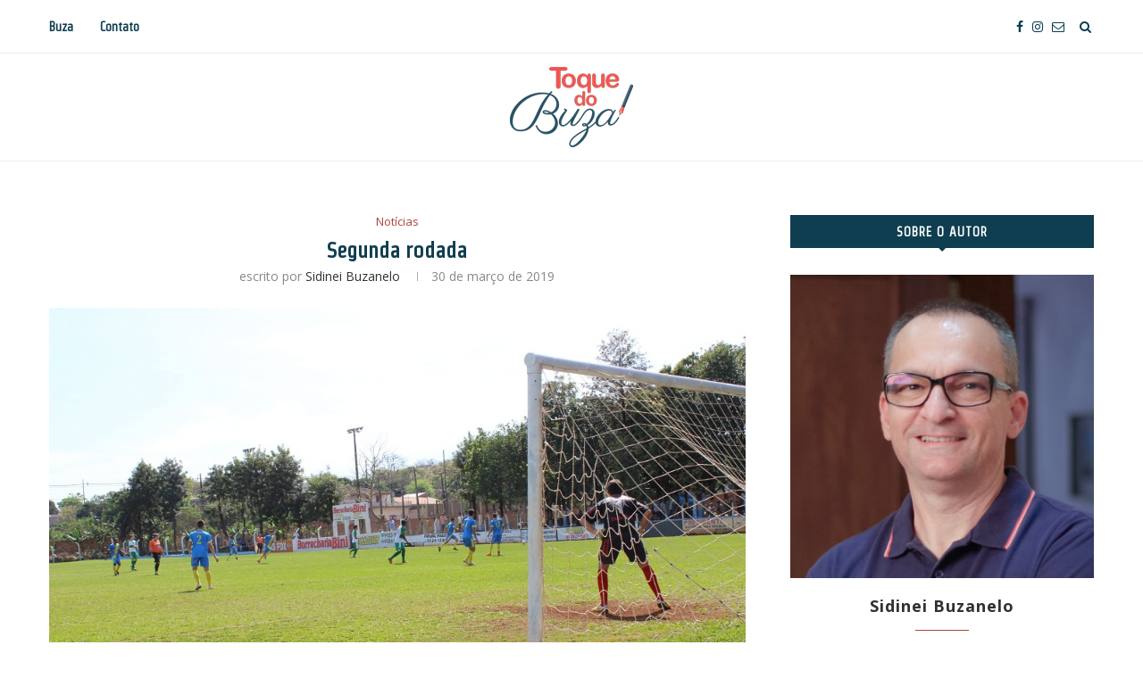

--- FILE ---
content_type: text/html; charset=UTF-8
request_url: https://www.toquedobuza.com.br/2019/03/30/segunda-rodada/
body_size: 79358
content:
<!DOCTYPE html>
<html lang="pt-BR">
<head>
	<meta charset="UTF-8">
	<meta http-equiv="X-UA-Compatible" content="IE=edge">
	<meta name="viewport" content="width=device-width, initial-scale=1">
	<link rel="profile" href="http://gmpg.org/xfn/11" />
			<link rel="shortcut icon" href="http://www.toquedobuza.com.br/wp-content/uploads/2017/12/favicon.png" type="image/x-icon" />
		<link rel="apple-touch-icon" sizes="180x180" href="http://www.toquedobuza.com.br/wp-content/uploads/2017/12/favicon.png">
		<link rel="alternate" type="application/rss+xml" title="Toque do Buza RSS Feed" href="https://www.toquedobuza.com.br/feed/" />
	<link rel="alternate" type="application/atom+xml" title="Toque do Buza Atom Feed" href="https://www.toquedobuza.com.br/feed/atom/" />
	<link rel="pingback" href="https://www.toquedobuza.com.br/xmlrpc.php" />
	<!--[if lt IE 9]>
	<script src="https://www.toquedobuza.com.br/wp-content/themes/soledad/js/html5.js"></script>
	<![endif]-->
	<title>Segunda rodada &#8211; Toque do Buza</title>
<meta name='robots' content='max-image-preview:large' />
<link rel='dns-prefetch' href='//fonts.googleapis.com' />
<link rel='dns-prefetch' href='//maxcdn.bootstrapcdn.com' />
<link rel='dns-prefetch' href='//s.w.org' />
<link rel="alternate" type="application/rss+xml" title="Feed para Toque do Buza &raquo;" href="https://www.toquedobuza.com.br/feed/" />
<link rel="alternate" type="application/rss+xml" title="Feed de comentários para Toque do Buza &raquo;" href="https://www.toquedobuza.com.br/comments/feed/" />
<link rel="alternate" type="application/rss+xml" title="Feed de comentários para Toque do Buza &raquo; Segunda rodada" href="https://www.toquedobuza.com.br/2019/03/30/segunda-rodada/feed/" />
		<script type="text/javascript">
			window._wpemojiSettings = {"baseUrl":"https:\/\/s.w.org\/images\/core\/emoji\/13.0.1\/72x72\/","ext":".png","svgUrl":"https:\/\/s.w.org\/images\/core\/emoji\/13.0.1\/svg\/","svgExt":".svg","source":{"concatemoji":"https:\/\/www.toquedobuza.com.br\/wp-includes\/js\/wp-emoji-release.min.js?ver=5.7.14"}};
			!function(e,a,t){var n,r,o,i=a.createElement("canvas"),p=i.getContext&&i.getContext("2d");function s(e,t){var a=String.fromCharCode;p.clearRect(0,0,i.width,i.height),p.fillText(a.apply(this,e),0,0);e=i.toDataURL();return p.clearRect(0,0,i.width,i.height),p.fillText(a.apply(this,t),0,0),e===i.toDataURL()}function c(e){var t=a.createElement("script");t.src=e,t.defer=t.type="text/javascript",a.getElementsByTagName("head")[0].appendChild(t)}for(o=Array("flag","emoji"),t.supports={everything:!0,everythingExceptFlag:!0},r=0;r<o.length;r++)t.supports[o[r]]=function(e){if(!p||!p.fillText)return!1;switch(p.textBaseline="top",p.font="600 32px Arial",e){case"flag":return s([127987,65039,8205,9895,65039],[127987,65039,8203,9895,65039])?!1:!s([55356,56826,55356,56819],[55356,56826,8203,55356,56819])&&!s([55356,57332,56128,56423,56128,56418,56128,56421,56128,56430,56128,56423,56128,56447],[55356,57332,8203,56128,56423,8203,56128,56418,8203,56128,56421,8203,56128,56430,8203,56128,56423,8203,56128,56447]);case"emoji":return!s([55357,56424,8205,55356,57212],[55357,56424,8203,55356,57212])}return!1}(o[r]),t.supports.everything=t.supports.everything&&t.supports[o[r]],"flag"!==o[r]&&(t.supports.everythingExceptFlag=t.supports.everythingExceptFlag&&t.supports[o[r]]);t.supports.everythingExceptFlag=t.supports.everythingExceptFlag&&!t.supports.flag,t.DOMReady=!1,t.readyCallback=function(){t.DOMReady=!0},t.supports.everything||(n=function(){t.readyCallback()},a.addEventListener?(a.addEventListener("DOMContentLoaded",n,!1),e.addEventListener("load",n,!1)):(e.attachEvent("onload",n),a.attachEvent("onreadystatechange",function(){"complete"===a.readyState&&t.readyCallback()})),(n=t.source||{}).concatemoji?c(n.concatemoji):n.wpemoji&&n.twemoji&&(c(n.twemoji),c(n.wpemoji)))}(window,document,window._wpemojiSettings);
		</script>
		<style type="text/css">
img.wp-smiley,
img.emoji {
	display: inline !important;
	border: none !important;
	box-shadow: none !important;
	height: 1em !important;
	width: 1em !important;
	margin: 0 .07em !important;
	vertical-align: -0.1em !important;
	background: none !important;
	padding: 0 !important;
}
</style>
	<link rel='stylesheet' id='wp-block-library-css'  href='https://www.toquedobuza.com.br/wp-includes/css/dist/block-library/style.min.css?ver=5.7.14' type='text/css' media='all' />
<link rel='stylesheet' id='contact-form-7-css'  href='https://www.toquedobuza.com.br/wp-content/plugins/contact-form-7/includes/css/styles.css?ver=5.4.1' type='text/css' media='all' />
<link rel='stylesheet' id='penci-oswald-css'  href='//fonts.googleapis.com/css?family=Oswald%3A400&#038;ver=5.7.14' type='text/css' media='all' />
<link rel='stylesheet' id='penci-fonts-css'  href='//fonts.googleapis.com/css?family=Raleway%3A300%2C300italic%2C400%2C400italic%2C500%2C500italic%2C700%2C700italic%2C800%2C800italic%7CPT+Serif%3A300%2C300italic%2C400%2C400italic%2C500%2C500italic%2C700%2C700italic%2C800%2C800italic%7CPlayfair+Display+SC%3A300%2C300italic%2C400%2C400italic%2C500%2C500italic%2C700%2C700italic%2C800%2C800italic%7CMontserrat%3A300%2C300italic%2C400%2C400italic%2C500%2C500italic%2C700%2C700italic%2C800%2C800italic%7CStrait%3A300%2C300italic%2C400%2C400italic%2C500%2C500italic%2C700%2C700italic%2C800%2C800italic%7COpen+Sans%3A300%2C300italic%2C400%2C400italic%2C500%2C500italic%2C700%2C700italic%2C800%2C800italic%26subset%3Dcyrillic%2Ccyrillic-ext%2Cgreek%2Cgreek-ext%2Clatin-ext&#038;ver=1.0' type='text/css' media='all' />
<link rel='stylesheet' id='penci_style-css'  href='https://www.toquedobuza.com.br/wp-content/themes/soledad/style.css?ver=5.1' type='text/css' media='all' />
<link rel='stylesheet' id='jr-insta-styles-css'  href='https://www.toquedobuza.com.br/wp-content/plugins/instagram-slider-widget/assets/css/jr-insta.css?ver=1.9.4' type='text/css' media='all' />
<link rel='stylesheet' id='wis_font-awesome-css'  href='https://maxcdn.bootstrapcdn.com/font-awesome/4.7.0/css/font-awesome.min.css?ver=5.7.14' type='text/css' media='all' />
<link rel='stylesheet' id='wis_instag-slider-css'  href='https://www.toquedobuza.com.br/wp-content/plugins/instagram-slider-widget/assets/css/instag-slider.css?ver=1.9.4' type='text/css' media='all' />
<link rel='stylesheet' id='wis_wis-header-css'  href='https://www.toquedobuza.com.br/wp-content/plugins/instagram-slider-widget/assets/css/wis-header.css?ver=1.9.4' type='text/css' media='all' />
<link rel='stylesheet' id='wis_wyt-font-awesome-css'  href='https://maxcdn.bootstrapcdn.com/font-awesome/4.7.0/css/font-awesome.min.css?ver=5.7.14' type='text/css' media='all' />
<link rel='stylesheet' id='wis_wyt-instag-slider-css'  href='https://www.toquedobuza.com.br/wp-content/plugins/instagram-slider-widget/components/youtube/assets/css/templates.css?ver=1.9.4' type='text/css' media='all' />
<link rel='stylesheet' id='wis_wyt-header-css'  href='https://www.toquedobuza.com.br/wp-content/plugins/instagram-slider-widget/components/youtube/assets/css/wyt-header.css?ver=1.9.4' type='text/css' media='all' />
<script type='text/javascript' src='https://www.toquedobuza.com.br/wp-includes/js/jquery/jquery.min.js?ver=3.5.1' id='jquery-core-js'></script>
<script type='text/javascript' src='https://www.toquedobuza.com.br/wp-includes/js/jquery/jquery-migrate.min.js?ver=3.3.2' id='jquery-migrate-js'></script>
<script type='text/javascript' src='https://www.toquedobuza.com.br/wp-content/plugins/instagram-slider-widget/assets/js/jquery.flexslider-min.js?ver=1.9.4' id='wis_jquery-pllexi-slider-js'></script>
<script type='text/javascript' src='https://www.toquedobuza.com.br/wp-content/plugins/instagram-slider-widget/components/youtube/assets/js/jquery.flexslider-min.js?ver=1.9.4' id='wis_wyt-jquery-pllexi-slider-js'></script>
<link rel="https://api.w.org/" href="https://www.toquedobuza.com.br/wp-json/" /><link rel="alternate" type="application/json" href="https://www.toquedobuza.com.br/wp-json/wp/v2/posts/6489" /><link rel="EditURI" type="application/rsd+xml" title="RSD" href="https://www.toquedobuza.com.br/xmlrpc.php?rsd" />
<link rel="wlwmanifest" type="application/wlwmanifest+xml" href="https://www.toquedobuza.com.br/wp-includes/wlwmanifest.xml" /> 
<meta name="generator" content="WordPress 5.7.14" />
<link rel="canonical" href="https://www.toquedobuza.com.br/2019/03/30/segunda-rodada/" />
<link rel='shortlink' href='https://www.toquedobuza.com.br/?p=6489' />
<link rel="alternate" type="application/json+oembed" href="https://www.toquedobuza.com.br/wp-json/oembed/1.0/embed?url=https%3A%2F%2Fwww.toquedobuza.com.br%2F2019%2F03%2F30%2Fsegunda-rodada%2F" />
<link rel="alternate" type="text/xml+oembed" href="https://www.toquedobuza.com.br/wp-json/oembed/1.0/embed?url=https%3A%2F%2Fwww.toquedobuza.com.br%2F2019%2F03%2F30%2Fsegunda-rodada%2F&#038;format=xml" />
	<style type="text/css">
																													</style>
	<style type="text/css">
																											</style>
    <style type="text/css">
				h1, h2, h3, h4, h5, h6, h2.penci-heading-video, #navigation .menu li a, .penci-photo-2-effect figcaption h2, .headline-title, a.penci-topbar-post-title, #sidebar-nav .menu li a, .penci-slider .pencislider-container .pencislider-content .pencislider-title, .penci-slider
		.pencislider-container .pencislider-content .pencislider-button,
		.author-quote span, .penci-more-link a.more-link, .penci-post-share-box .dt-share, .post-share a .dt-share, .author-content h5, .post-pagination h5, .post-box-title, .penci-countdown .countdown-amount, .penci-countdown .countdown-period, .penci-pagination a, .penci-pagination .disable-url, ul.footer-socials li a span,
		.widget input[type="submit"], .widget button[type="submit"], .penci-sidebar-content .widget-title, #respond h3.comment-reply-title span, .widget-social.show-text a span, .footer-widget-wrapper .widget .widget-title,
		.container.penci-breadcrumb span, .container.penci-breadcrumb span a, .error-404 .go-back-home a, .post-entry .penci-portfolio-filter ul li a, .penci-portfolio-filter ul li a, .portfolio-overlay-content .portfolio-short .portfolio-title a, .home-featured-cat-content .magcat-detail h3 a, .post-entry blockquote cite,
		.post-entry blockquote .author, .tags-share-box.hide-tags.page-share .share-title, .widget ul.side-newsfeed li .side-item .side-item-text h4 a, .thecomment .comment-text span.author, .thecomment .comment-text span.author a, .post-comments span.reply a, #respond h3, #respond label, .wpcf7 label, #respond #submit, .wpcf7 input[type="submit"], .widget_wysija input[type="submit"], .archive-box span,
		.archive-box h1, .gallery .gallery-caption, .contact-form input[type=submit], ul.penci-topbar-menu > li a, div.penci-topbar-menu > ul > li a, .featured-style-29 .penci-featured-slider-button a, .pencislider-container .pencislider-content .pencislider-title, .pencislider-container
		.pencislider-content .pencislider-button, ul.homepage-featured-boxes .penci-fea-in.boxes-style-3 h4 span span, .pencislider-container .pencislider-content .pencislider-button, .woocommerce div.product .woocommerce-tabs .panel #respond .comment-reply-title, .penci-recipe-index-wrap .penci-index-more-link a { font-family: 'Strait', sans-serif; font-weight: normal; }
		.featured-style-29 .penci-featured-slider-button a, #bbpress-forums #bbp-search-form .button{ font-weight: bold; }
						body, textarea, #respond textarea, .widget input[type="text"], .widget input[type="email"], .widget input[type="date"], .widget input[type="number"], .wpcf7 textarea, .mc4wp-form input, #respond input, .wpcf7 input, #searchform input.search-input, ul.homepage-featured-boxes .penci-fea-in
		h4, .widget.widget_categories ul li span.category-item-count, .about-widget .about-me-heading, .widget ul.side-newsfeed li .side-item .side-item-text .side-item-meta { font-family: 'Open Sans', sans-serif; }
		p { line-height: 1.8; }
																body, .widget ul li a{ font-size: 13px; }
		.widget ul li, .post-entry, p, .post-entry p { font-size: 13px; line-height: 1.8; }
						h1, h2, h3, h4, h5, h6, #sidebar-nav .menu li a, #navigation .menu li a, a.penci-topbar-post-title, .penci-slider .pencislider-container .pencislider-content .pencislider-title, .penci-slider .pencislider-container .pencislider-content .pencislider-button,
		.headline-title, .author-quote span, .penci-more-link a.more-link, .author-content h5, .post-pagination h5, .post-box-title, .penci-countdown .countdown-amount, .penci-countdown .countdown-period, .penci-pagination a, .penci-pagination .disable-url, ul.footer-socials li a span,
		.penci-sidebar-content .widget-title, #respond h3.comment-reply-title span, .widget-social.show-text a span, .footer-widget-wrapper .widget .widget-title, .error-404 .go-back-home a, .home-featured-cat-content .magcat-detail h3 a, .post-entry blockquote cite, .pencislider-container .pencislider-content .pencislider-title, .pencislider-container
		.pencislider-content .pencislider-button, .post-entry blockquote .author, .tags-share-box.hide-tags.page-share .share-title, .widget ul.side-newsfeed li .side-item .side-item-text h4 a, .thecomment .comment-text span.author, .thecomment .comment-text span.author a, #respond h3, #respond label, .wpcf7 label, #respond #submit, .wpcf7 input[type="submit"], .widget_wysija input[type="submit"], .archive-box span,
		.archive-box h1, .gallery .gallery-caption, .widget input[type="submit"], .widget button[type="submit"], .contact-form input[type=submit], ul.penci-topbar-menu > li a, div.penci-topbar-menu > ul > li a, .penci-recipe-index-wrap .penci-index-more-link a, #bbpress-forums #bbp-search-form .button { font-weight: bold; }
										body.penci-body-boxed { background-image: url(http://www.toquedobuza.com.br/wp-content/uploads/2017/12/new_year_background.png); }
						body.penci-body-boxed { background-repeat:repeat; }
								body.penci-body-boxed { background-size:auto; }
						#header .inner-header .container { padding:15px 0; }
																		
				a, .post-entry .penci-portfolio-filter ul li a:hover, .penci-portfolio-filter ul li a:hover, .penci-portfolio-filter ul li.active a, .post-entry .penci-portfolio-filter ul li.active a, .penci-countdown .countdown-amount, .archive-box h1, .post-entry a, .container.penci-breadcrumb span a:hover, .post-entry blockquote:before, .post-entry blockquote cite, .post-entry blockquote .author, .wpb_text_column blockquote:before, .wpb_text_column blockquote cite, .wpb_text_column blockquote .author, .penci-pagination a:hover, ul.penci-topbar-menu > li a:hover, div.penci-topbar-menu > ul > li a:hover, .penci-recipe-heading a.penci-recipe-print, .main-nav-social a:hover, .widget-social .remove-circle a:hover i, .penci-recipe-index .cat > a.penci-cat-name, #bbpress-forums li.bbp-body ul.forum li.bbp-forum-info a:hover, #bbpress-forums li.bbp-body ul.topic li.bbp-topic-title a:hover, #bbpress-forums li.bbp-body ul.forum li.bbp-forum-info .bbp-forum-content a, #bbpress-forums li.bbp-body ul.topic p.bbp-topic-meta a, #bbpress-forums .bbp-breadcrumb a:hover, #bbpress-forums .bbp-forum-freshness a:hover, #bbpress-forums .bbp-topic-freshness a:hover, #buddypress ul.item-list li div.item-title a, #buddypress ul.item-list li h4 a, #buddypress .activity-header a:first-child, #buddypress .comment-meta a:first-child, #buddypress .acomment-meta a:first-child, div.bbp-template-notice a:hover{ color: #c95c4b; }
		.penci-home-popular-post ul.slick-dots li button:hover, .penci-home-popular-post ul.slick-dots li.slick-active button, .post-entry blockquote .author span:after, .error-image:after, .error-404 .go-back-home a:after, .penci-header-signup-form, .woocommerce span.onsale, .woocommerce #respond input#submit:hover, .woocommerce a.button:hover, .woocommerce button.button:hover, .woocommerce input.button:hover, .woocommerce nav.woocommerce-pagination ul li span.current, .woocommerce div.product .entry-summary div[itemprop="description"]:before, .woocommerce div.product .entry-summary div[itemprop="description"] blockquote .author span:after, .woocommerce div.product .woocommerce-tabs #tab-description blockquote .author span:after, .woocommerce #respond input#submit.alt:hover, .woocommerce a.button.alt:hover, .woocommerce button.button.alt:hover, .woocommerce input.button.alt:hover, #top-search.shoping-cart-icon > a > span, #penci-demobar .buy-button, #penci-demobar .buy-button:hover, .penci-recipe-heading a.penci-recipe-print:hover, .penci-review-process span, .penci-review-score-total, #navigation.menu-style-2 ul.menu ul:before, #navigation.menu-style-2 .menu ul ul:before, .penci-go-to-top-floating, .post-entry.blockquote-style-2 blockquote:before, #bbpress-forums #bbp-search-form .button, #bbpress-forums #bbp-search-form .button:hover, .wrapper-boxed .bbp-pagination-links span.current, #bbpress-forums #bbp_reply_submit:hover, #bbpress-forums #bbp_topic_submit:hover, #buddypress .dir-search input[type=submit], #buddypress .groups-members-search input[type=submit], #buddypress button:hover, #buddypress a.button:hover, #buddypress a.button:focus, #buddypress input[type=button]:hover, #buddypress input[type=reset]:hover, #buddypress ul.button-nav li a:hover, #buddypress ul.button-nav li.current a, #buddypress div.generic-button a:hover, #buddypress .comment-reply-link:hover, #buddypress input[type=submit]:hover, #buddypress div.pagination .pagination-links .current, #buddypress div.item-list-tabs ul li.selected a, #buddypress div.item-list-tabs ul li.current a, #buddypress div.item-list-tabs ul li a:hover, #buddypress table.notifications thead tr, #buddypress table.notifications-settings thead tr, #buddypress table.profile-settings thead tr, #buddypress table.profile-fields thead tr, #buddypress table.wp-profile-fields thead tr, #buddypress table.messages-notices thead tr, #buddypress table.forum thead tr, #buddypress input[type=submit] { background-color: #c95c4b; }
		.penci-pagination ul.page-numbers li span.current, #comments_pagination span { color: #fff; background: #c95c4b; border-color: #c95c4b; }
		.footer-instagram h4.footer-instagram-title > span:before, .woocommerce nav.woocommerce-pagination ul li span.current, .penci-pagination.penci-ajax-more a.penci-ajax-more-button:hover, .penci-recipe-heading a.penci-recipe-print:hover, .home-featured-cat-content.style-14 .magcat-padding:before, .wrapper-boxed .bbp-pagination-links span.current, #buddypress .dir-search input[type=submit], #buddypress .groups-members-search input[type=submit], #buddypress button:hover, #buddypress a.button:hover, #buddypress a.button:focus, #buddypress input[type=button]:hover, #buddypress input[type=reset]:hover, #buddypress ul.button-nav li a:hover, #buddypress ul.button-nav li.current a, #buddypress div.generic-button a:hover, #buddypress .comment-reply-link:hover, #buddypress input[type=submit]:hover, #buddypress div.pagination .pagination-links .current, #buddypress input[type=submit] { border-color: #c95c4b; }
		.woocommerce .woocommerce-error, .woocommerce .woocommerce-info, .woocommerce .woocommerce-message { border-top-color: #c95c4b; }
		.penci-slider ol.penci-control-nav li a.penci-active, .penci-slider ol.penci-control-nav li a:hover, .penci-related-carousel .owl-dot.active span, .penci-owl-carousel-slider .owl-dot.active span{ border-color: #c95c4b; background-color: #c95c4b; }
		.woocommerce .woocommerce-message:before, .woocommerce form.checkout table.shop_table .order-total .amount, .woocommerce ul.products li.product .price ins, .woocommerce ul.products li.product .price, .woocommerce div.product p.price ins, .woocommerce div.product span.price ins, .woocommerce div.product p.price, .woocommerce div.product .entry-summary div[itemprop="description"] blockquote:before, .woocommerce div.product .woocommerce-tabs #tab-description blockquote:before, .woocommerce div.product .entry-summary div[itemprop="description"] blockquote cite, .woocommerce div.product .entry-summary div[itemprop="description"] blockquote .author, .woocommerce div.product .woocommerce-tabs #tab-description blockquote cite, .woocommerce div.product .woocommerce-tabs #tab-description blockquote .author, .woocommerce div.product .product_meta > span a:hover, .woocommerce div.product .woocommerce-tabs ul.tabs li.active, .woocommerce ul.cart_list li .amount, .woocommerce ul.product_list_widget li .amount, .woocommerce table.shop_table td.product-name a:hover, .woocommerce table.shop_table td.product-price span, .woocommerce table.shop_table td.product-subtotal span, .woocommerce-cart .cart-collaterals .cart_totals table td .amount, .woocommerce .woocommerce-info:before, .woocommerce div.product span.price { color: #c95c4b; }
												.penci-top-bar, ul.penci-topbar-menu ul.sub-menu, div.penci-topbar-menu > ul ul.sub-menu { background-color: #0e3e4f; }
						.headline-title { background-color: #aa4639; }
														a.penci-topbar-post-title:hover { color: #aa4639; }
												ul.penci-topbar-menu ul.sub-menu, div.penci-topbar-menu > ul ul.sub-menu { background-color: #0e3e4f; }
								ul.penci-topbar-menu ul.sub-menu li a, div.penci-topbar-menu > ul ul.sub-menu li a, ul.penci-topbar-menu > li > ul.sub-menu > li:first-child, div.penci-topbar-menu > ul > li > ul.sub-menu > li:first-child { border-color: #0e3e4f; }
								.penci-topbar-social a:hover { color: #aa4639; }
																		#navigation .menu li a { color:  #0e3e4f; }
						#navigation .menu li a:hover, #navigation .menu li.current-menu-item > a, #navigation .menu > li.current_page_item > a, #navigation .menu li:hover > a, #navigation .menu > li.current-menu-ancestor > a, #navigation .menu > li.current-menu-item > a { color:  #aa4639; }
		#navigation ul.menu > li > a:before, #navigation .menu > ul > li > a:before { background: #aa4639; }
																						#navigation .penci-megamenu .penci-mega-child-categories a.cat-active, #navigation .menu .penci-megamenu .penci-mega-child-categories a:hover, #navigation .menu .penci-megamenu .penci-mega-latest-posts .penci-mega-post a:hover { color: #aa4639; }
		#navigation .penci-megamenu .penci-mega-thumbnail .mega-cat-name { background: #aa4639; }
								#navigation .menu li a { text-transform: none; letter-spacing: 0; }
		#navigation .penci-megamenu .post-mega-title a{ text-transform: uppercase; letter-spacing: 1px; }
						#navigation ul.menu > li > a, #navigation .menu > ul > li > a { font-size: 14px; }
								#navigation .penci-megamenu .post-mega-title a { font-size:14px; }
										#navigation .penci-megamenu .post-mega-title a { text-transform: none; letter-spacing: 0; }
						.header-slogan .header-slogan-text { color:  #0e3e4f; }
						.header-slogan .header-slogan-text:before, .header-slogan .header-slogan-text:after { background:  #0e3e4f; }
						#navigation .menu .sub-menu li a { color:  #0e3e4f; }
						#navigation .menu .sub-menu li a:hover, #navigation .menu .sub-menu li.current-menu-item > a, #navigation .sub-menu li:hover > a { color:  #aa4639; }
		#navigation ul.menu ul a:before, #navigation .menu ul ul a:before { background-color: #aa4639;   -webkit-box-shadow: 5px -2px 0 #aa4639;  -moz-box-shadow: 5px -2px 0 #aa4639;  -ms-box-shadow: 5px -2px 0 #aa4639;  box-shadow: 5px -2px 0 #aa4639; }
								#top-search > a, #navigation .button-menu-mobile { color: #0e3e4f; }
		.show-search #searchform input.search-input::-webkit-input-placeholder{ color: #0e3e4f; }
		.show-search #searchform input.search-input:-moz-placeholder { color: #0e3e4f; opacity: 1;}
		.show-search #searchform input.search-input::-moz-placeholder {color: #0e3e4f; opacity: 1; }
		.show-search #searchform input.search-input:-ms-input-placeholder { color: #0e3e4f; }
		.show-search #searchform input.search-input{ color: #0e3e4f; }
						.show-search a.close-search { color: #0e3e4f; }
																		.penci-header-signup-form { padding-top: px; }
		.penci-header-signup-form { padding-bottom: px; }
				.penci-header-signup-form { background-color: #0e3e4f; }
						.penci-header-signup-form .mc4wp-form, .penci-header-signup-form h4.header-signup-form, .penci-header-signup-form .mc4wp-form-fields > p, .penci-header-signup-form form > p { color: #ffffff; }
						.penci-header-signup-form .mc4wp-form input[type="text"], .penci-header-signup-form .mc4wp-form input[type="email"] { border-color: #616161; }
						.penci-header-signup-form .mc4wp-form input[type="text"], .penci-header-signup-form .mc4wp-form input[type="email"] { color: #616161; }
		.penci-header-signup-form .mc4wp-form input[type="text"]::-webkit-input-placeholder, .penci-header-signup-form .mc4wp-form input[type="email"]::-webkit-input-placeholder{  color: #616161;  }
		.penci-header-signup-form .mc4wp-form input[type="text"]:-moz-placeholder, .penci-header-signup-form .mc4wp-form input[type="email"]:-moz-placeholder {  color: #616161;  }
		.penci-header-signup-form .mc4wp-form input[type="text"]::-moz-placeholder, .penci-header-signup-form .mc4wp-form input[type="email"]::-moz-placeholder {  color: #616161;  }
		.penci-header-signup-form .mc4wp-form input[type="text"]:-ms-input-placeholder, .penci-header-signup-form .mc4wp-form input[type="email"]:-ms-input-placeholder {  color: #616161;  }
						.penci-header-signup-form .widget input[type="submit"] { background-color: #ffffff; }
						.penci-header-signup-form .widget input[type="submit"] { color: #0e3e4f; }
						.penci-header-signup-form .widget input[type="submit"]:hover { background-color: #aa4639; }
						.penci-header-signup-form .widget input[type="submit"]:hover { color: #ffffff; }
						.header-social a i, .main-nav-social a {   color: #0e3e4f; }
						.header-social a:hover i, .main-nav-social a:hover {   color: #aa4639; }
						#close-sidebar-nav { background-color: #0e3e4f; }
		.open-sidebar-nav #close-sidebar-nav { opacity: 0.85; }
								#close-sidebar-nav i { color: #0e3e4f; }
								.header-social.sidebar-nav-social a i, #sidebar-nav .menu li a, #sidebar-nav .menu li a .indicator { color: #0e3e4f; }
						#sidebar-nav .menu li a:hover, .header-social.sidebar-nav-social a:hover i, #sidebar-nav .menu li a .indicator:hover, #sidebar-nav .menu .sub-menu li a .indicator:hover{ color: #aa4639; }
		#sidebar-nav-logo:before{ background-color: #aa4639; }
														.penci-slide-overlay .overlay-link {
			background: -moz-linear-gradient(top, transparent 60%, #0e3e4f 100%);
			background: -webkit-linear-gradient(top, transparent 60%, #0e3e4f 100%);
			background: -o-linear-gradient(top, transparent 60%, #0e3e4f 100%);
			background: -ms-linear-gradient(top, transparent 60%, #0e3e4f 100%);
			background: linear-gradient(to bottom, transparent 60%, #0e3e4f 100%);
		}
		.penci-slider4-overlay{
			background: -moz-linear-gradient(left, transparent 26%, #0e3e4f 65%);
			background: -webkit-gradient(linear, left top, right top, color-stop(26%, #0e3e4f), color-stop(65%,transparent));
			background: -webkit-linear-gradient(left, transparent 26%, #0e3e4f 65%);
			background: -o-linear-gradient(left, transparent 26%, #0e3e4f 65%);
			background: -ms-linear-gradient(left, transparent 26%, #0e3e4f 65%);
			background: linear-gradient(to right, transparent 26%, #0e3e4f 65%);
			filter: progid:DXImageTransform.Microsoft.gradient( startColorstr='#0e3e4f', endColorstr='#0e3e4f',GradientType=1 );
		}
		@media only screen and (max-width: 960px){
			.featured-style-4 .penci-featured-content .featured-slider-overlay, .featured-style-5 .penci-featured-content .featured-slider-overlay { background-color: #0e3e4f; }
		}
				.penci-slide-overlay .overlay-link { opacity: ; }
		.penci-item-mag:hover .penci-slide-overlay .overlay-link { opacity: ; }
		.penci-featured-content .featured-slider-overlay { opacity: ; }
				.penci-featured-content .featured-slider-overlay { background: #0e3e4f; }
						.penci-featured-content .feat-text .featured-cat a, .penci-mag-featured-content .cat > a.penci-cat-name { color: #ffffff; }
		.penci-mag-featured-content .cat > a.penci-cat-name:after, .penci-featured-content .cat > a.penci-cat-name:after{ border-color: #ffffff; }
						.penci-featured-content .feat-text .featured-cat a:hover, .penci-mag-featured-content .cat > a.penci-cat-name:hover { color: #aa4639; }
												.featured-style-29 .featured-slider-overlay { opacity: ; }
				.featured-style-29 .featured-slider-overlay { background-color: #0e3e4f; }
												.featured-style-29 .penci-featured-slider-button a:hover { color: #0e3e4f; }
						.pencislider-container .pencislider-content .pencislider-title{-webkit-animation-delay: 0.6s;-moz-animation-delay: 0.6s;-o-animation-delay: 0.6s;animation-delay: 0.6s;}
		.pencislider-container .pencislider-caption {-webkit-animation-delay: 0.8s;-moz-animation-delay: 0.8s;-o-animation-delay: 0.8s;animation-delay: 0.8s;}
		.pencislider-container .pencislider-content .penci-button {-webkit-animation-delay: 1s;-moz-animation-delay: 1s;-o-animation-delay: 1s;animation-delay: 1s;}
		.penci-featured-content .feat-text{ -webkit-animation-delay: 0.4s;-moz-animation-delay: 0.4s;-o-animation-delay: 0.4s;animation-delay: 0.4s; }
		.penci-featured-content .feat-text .featured-cat{ -webkit-animation-delay: 0.6s;-moz-animation-delay: 0.6s;-o-animation-delay: 0.6s;animation-delay: 0.6s; }
		.penci-featured-content .feat-text h3{ -webkit-animation-delay: 0.8s;-moz-animation-delay: 0.8s;-o-animation-delay: 0.8s;animation-delay: 0.8s; }
		.penci-featured-content .feat-text .feat-meta, .featured-style-29 .penci-featured-slider-button{ -webkit-animation-delay: 1s;-moz-animation-delay: 1s;-o-animation-delay: 1.2s;animation-delay: 1s; }
						.featured-area .penci-slider { max-height: 480px; }
								.header-standard h2, .header-standard .post-title, .header-standard h2 a { text-transform: none; letter-spacing: 0; }
								.penci-standard-cat .cat > a.penci-cat-name { color: #aa4639; }
		.penci-standard-cat .cat:before, .penci-standard-cat .cat:after { background-color: #aa4639; }
						.header-standard > h2 a { color: #0e3e4f; }
						.header-standard > h2 a { color: #0e3e4f; }
								.standard-content .penci-post-box-meta .penci-post-share-box a { color: #0e3e4f; }
						.standard-content .penci-post-box-meta .penci-post-share-box a:hover, .standard-content .penci-post-box-meta .penci-post-share-box a.liked { color: #aa4639; }
						.header-standard .post-entry a:hover, .header-standard .author-post span a:hover, .standard-content a, .standard-content .post-entry a, .standard-post-entry a.more-link:hover, .penci-post-box-meta .penci-box-meta a:hover, .standard-content .post-entry blockquote:before, .post-entry blockquote cite, .post-entry blockquote .author, .standard-content-special .author-quote span, .standard-content-special .format-post-box .post-format-icon i, .standard-content-special .format-post-box .dt-special a:hover, .standard-content .penci-more-link a.more-link { color: #aa4639; }
		.standard-content-special .author-quote span:before, .standard-content-special .author-quote span:after, .standard-content .post-entry ul li:before, .post-entry blockquote .author span:after, .header-standard:after { background-color: #aa4639; }
		.penci-more-link a.more-link:before, .penci-more-link a.more-link:after { border-color: #aa4639; }
						.penci-grid li .item h2 a, .penci-masonry .item-masonry h2 a, .grid-mixed .mixed-detail h2 a, .overlay-header-box .overlay-title a { text-transform: none; }
						.penci-grid li .item h2 a, .penci-masonry .item-masonry h2 a { letter-spacing: 0; }
								.penci-grid .cat a.penci-cat-name, .penci-masonry .cat a.penci-cat-name { color: #aa4639; }
		.penci-grid .cat a.penci-cat-name:after, .penci-masonry .cat a.penci-cat-name:after { border-color: #aa4639; }
						.penci-post-box-meta .penci-post-share-box a { color: #0e3e4f; }
						.penci-post-share-box a.liked, .penci-post-share-box a:hover { color: #aa4639; }
						.penci-grid li .item h2 a, .penci-masonry .item-masonry h2 a, .grid-mixed .mixed-detail h2 a { color: #0e3e4f; }
								.overlay-post-box-meta .overlay-share a:hover, .overlay-author a:hover, .penci-grid .standard-content-special .format-post-box .dt-special a:hover, .grid-post-box-meta span a:hover, .grid-post-box-meta span a.comment-link:hover, .penci-grid .standard-content-special .author-quote span, .penci-grid .standard-content-special .format-post-box .post-format-icon i, .grid-mixed .penci-post-box-meta .penci-box-meta a:hover { color: #aa4639; }
		.penci-grid .standard-content-special .author-quote span:before, .penci-grid .standard-content-special .author-quote span:after, .grid-header-box:after, .list-post .header-list-style:after { background-color: #aa4639; }
		.penci-grid .post-box-meta span:after, .penci-masonry .post-box-meta span:after { border-color: #aa4639; }
						.penci-grid li.typography-style .overlay-typography { background-color: #0e3e4f; }
				.penci-grid li.typography-style .overlay-typography { opacity: ; }
		.penci-grid li.typography-style:hover .overlay-typography { opacity: ; }
				.penci-grid .typography-style .main-typography a.penci-cat-name, .penci-grid .typography-style .main-typography a.penci-cat-name:hover { color: #ffffff; }
		.typography-style .main-typography a.penci-cat-name:after { border-color: #ffffff; }
								.penci-grid li.typography-style .item .main-typography h2 a:hover { color: #aa4639; }
								.penci-grid li.typography-style .grid-post-box-meta span a:hover { color: #aa4639; }
										.overlay-header-box .cat > a.penci-cat-name { color: #ffffff; }
						.overlay-header-box .cat > a.penci-cat-name:hover { color: #aa4639; }
																		.penci-sidebar-content .penci-border-arrow .inner-arrow { background-color: #0e3e4f; }
		.penci-sidebar-content.style-2 .penci-border-arrow:after{ border-top-color: #0e3e4f; }
								.penci-sidebar-content .penci-border-arrow .inner-arrow, .penci-sidebar-content.style-4 .penci-border-arrow .inner-arrow:before, .penci-sidebar-content.style-4 .penci-border-arrow .inner-arrow:after, .penci-sidebar-content.style-5 .penci-border-arrow, .penci-sidebar-content.style-7
		.penci-border-arrow, .penci-sidebar-content.style-9 .penci-border-arrow { border-color: #0e3e4f; }
		.penci-sidebar-content .penci-border-arrow:before { border-top-color: #0e3e4f; }
						.penci-sidebar-content.style-5 .penci-border-arrow { border-color: #0e3e4f; }
		.penci-sidebar-content.style-5 .penci-border-arrow .inner-arrow{ border-bottom-color: #0e3e4f; }
								.penci-sidebar-content .penci-border-arrow:after { border-color: #0e3e4f; }
						.penci-sidebar-content .penci-border-arrow .inner-arrow { color: #ffffff; }
										.widget ul.side-newsfeed li .side-item .side-item-text h4 a, .widget a, #wp-calendar tbody td a, .widget.widget_categories ul li, .widget.widget_archive ul li, .widget-social a i, .widget-social a span, .widget-social.show-text a span { color: #0e3e4f; }
						.widget ul.side-newsfeed li .side-item .side-item-text h4 a:hover, .widget a:hover, .penci-sidebar-content .widget-social a:hover span, .widget-social a:hover span, .penci-tweets-widget-content .icon-tweets, .penci-tweets-widget-content .tweet-intents a, .penci-tweets-widget-content
		.tweet-intents span:after, .widget-social.remove-circle a:hover i , #wp-calendar tbody td a:hover{ color: #aa4639; }
		.widget .tagcloud a:hover, .widget-social a:hover i, .widget input[type="submit"]:hover, .widget button[type="submit"]:hover { color: #fff; background-color: #aa4639; border-color: #aa4639; }
		.about-widget .about-me-heading:before { border-color: #aa4639; }
		.penci-tweets-widget-content .tweet-intents-inner:before, .penci-tweets-widget-content .tweet-intents-inner:after { background-color: #aa4639; }
		.penci-owl-carousel.penci-tweets-slider .owl-dots .owl-dot.active span, .penci-owl-carousel.penci-tweets-slider .owl-dots .owl-dot:hover span { border-color: #aa4639; background-color: #aa4639; }
				#widget-area { padding: px 0; }
																		.footer-subscribe h4.footer-subscribe-title { color: #0e3e4f; }
												.footer-subscribe .widget .mc4wp-form input[type="email"] { color: #0e3e4f; }
		.footer-subscribe input[type="email"]::-webkit-input-placeholder { color: #0e3e4f; }
		.footer-subscribe input[type="email"]:-moz-placeholder { color: #0e3e4f; }
		.footer-subscribe input[type="email"]::-moz-placeholder { color: #0e3e4f; }
		.footer-subscribe input[type="email"]:-ms-input-placeholder {color: #0e3e4f;}
		.footer-subscribe input[type="email"]::-ms-input-placeholder {color: #0e3e4f;}
						.footer-subscribe .widget .mc4wp-form input[type="submit"] { background-color: #0e3e4f; }
						.footer-subscribe .widget .mc4wp-form input[type="submit"]:hover { background-color: #aa4639; }
												.footer-widget-wrapper, .footer-widget-wrapper .widget.widget_categories ul li, .footer-widget-wrapper .widget.widget_archive ul li,  .footer-widget-wrapper .widget input[type="text"], .footer-widget-wrapper .widget input[type="email"], .footer-widget-wrapper .widget input[type="date"], .footer-widget-wrapper .widget input[type="number"], .footer-widget-wrapper .widget input[type="search"] { color: #0e3e4f; }
										.footer-widget-wrapper .widget .widget-title { color: #0e3e4f; }
										.footer-widget-wrapper a, .footer-widget-wrapper .widget ul.side-newsfeed li .side-item .side-item-text h4 a, .footer-widget-wrapper .widget a, .footer-widget-wrapper .widget-social a i, .footer-widget-wrapper .widget-social a span { color: #0e3e4f; }
		.footer-widget-wrapper .widget-social a:hover i{ color: #fff; }
						.footer-widget-wrapper .penci-tweets-widget-content .icon-tweets, .footer-widget-wrapper .penci-tweets-widget-content .tweet-intents a, .footer-widget-wrapper .penci-tweets-widget-content .tweet-intents span:after, .footer-widget-wrapper .widget ul.side-newsfeed li .side-item
		.side-item-text h4 a:hover, .footer-widget-wrapper .widget a:hover, .footer-widget-wrapper .widget-social a:hover span, .footer-widget-wrapper a:hover, .footer-widget-wrapper .widget-social.remove-circle a:hover i { color: #aa4639; }
		.footer-widget-wrapper .widget .tagcloud a:hover, .footer-widget-wrapper .widget-social a:hover i, .footer-widget-wrapper .mc4wp-form input[type="submit"]:hover, .footer-widget-wrapper .widget input[type="submit"]:hover, .footer-widget-wrapper .widget button[type="submit"]:hover { color: #fff; background-color: #aa4639; border-color: #aa4639; }
		.footer-widget-wrapper .about-widget .about-me-heading:before { border-color: #aa4639; }
		.footer-widget-wrapper .penci-tweets-widget-content .tweet-intents-inner:before, .footer-widget-wrapper .penci-tweets-widget-content .tweet-intents-inner:after { background-color: #aa4639; }
		.footer-widget-wrapper .penci-owl-carousel.penci-tweets-slider .owl-dots .owl-dot.active span, .footer-widget-wrapper .penci-owl-carousel.penci-tweets-slider .owl-dots .owl-dot:hover span {  border-color: #aa4639;  background: #aa4639;  }
						.footer-instagram h4.footer-instagram-title { color: #0e3e4f; }
						ul.footer-socials li a i { color: #888888; border-color: #888888; }
						ul.footer-socials li a:hover i { background-color: #aa4639; border-color: #aa4639; }
						ul.footer-socials li a:hover i { color: #aa4639; }
								ul.footer-socials li a:hover span { color: #aa4639; }
						.footer-socials-section { border-color: #0e3e4f; }
						#footer-section { background-color: #0e3e4f; }
																				#footer-section a { color: #aa4639; }
						.container-single .penci-standard-cat .cat > a.penci-cat-name { color: #aa4639; }
		.container-single .penci-standard-cat .cat:before, .container-single .penci-standard-cat .cat:after { background-color: #aa4639; }
						.container-single .single-post-title { text-transform: none; letter-spacing: 1px; }
								.container-single .single-post-title { letter-spacing: 0; }
														.container-single .post-pagination h5 { text-transform: none; letter-spacing: 0; }
								.container-single .item-related h3 a { text-transform: none; letter-spacing: 0; }
						.container-single .header-standard .post-title { color: #0e3e4f; }
						.container-single .post-share a, .page-share .post-share a { color: #0e3e4f; }
						.container-single .post-share a:hover, .container-single .post-share a.liked, .page-share .post-share a:hover { color: #aa4639; }
						.post-share .count-number-like { color: #aa4639; }
						.comment-content a, .container-single .post-entry a, .container-single .format-post-box .dt-special a:hover, .container-single .author-quote span, .container-single .author-post span a:hover, .post-entry blockquote:before, .post-entry blockquote cite, .post-entry blockquote .author, .wpb_text_column blockquote:before, .wpb_text_column blockquote cite, .wpb_text_column blockquote .author, .post-pagination a:hover, .author-content h5 a:hover, .author-content .author-social:hover, .item-related h3 a:hover, .container-single .format-post-box .post-format-icon i, .container.penci-breadcrumb.single-breadcrumb span a:hover { color: #aa4639; }
		.container-single .standard-content-special .format-post-box, ul.slick-dots li button:hover, ul.slick-dots li.slick-active button { border-color: #aa4639; }
		ul.slick-dots li button:hover, ul.slick-dots li.slick-active button, #respond h3.comment-reply-title span:before, #respond h3.comment-reply-title span:after, .post-box-title:before, .post-box-title:after, .container-single .author-quote span:before, .container-single .author-quote
		span:after, .post-entry blockquote .author span:after, .post-entry blockquote .author span:before, .post-entry ul li:before, #respond #submit:hover, .wpcf7 input[type="submit"]:hover, .widget_wysija input[type="submit"]:hover, .post-entry.blockquote-style-2 blockquote:before {  background-color: #aa4639; }
		.container-single .post-entry .post-tags a:hover { color: #fff; border-color: #aa4639; background-color: #aa4639; }
										ul.homepage-featured-boxes .penci-fea-in h4 span span { color: #0e3e4f; }
						ul.homepage-featured-boxes .penci-fea-in:hover h4 span { color: #aa4639; }
						.home-pupular-posts-title { color: #0e3e4f; }
						.penci-home-popular-post .item-related h3 a { color: #0e3e4f; }
						.penci-home-popular-post .item-related h3 a:hover { color: #aa4639; }
								.penci-homepage-title .inner-arrow{ background-color: #0e3e4f; }
		.penci-border-arrow.penci-homepage-title.style-2:after{ border-top-color: #0e3e4f; }
								.penci-border-arrow.penci-homepage-title .inner-arrow, .penci-homepage-title.style-4 .inner-arrow:before, .penci-homepage-title.style-4 .inner-arrow:after, .penci-homepage-title.style-7, .penci-homepage-title.style-9 { border-color: #0e3e4f; }
		.penci-border-arrow.penci-homepage-title:before { border-top-color: #0e3e4f; }
		.penci-homepage-title.style-5, .penci-homepage-title.style-7{ border-color: #0e3e4f; }
						.penci-border-arrow.penci-homepage-title.style-5 .inner-arrow{ border-bottom-color: #0e3e4f; }
		.penci-homepage-title.style-5{ border-color: #0e3e4f; }
								.penci-border-arrow.penci-homepage-title:after { border-color: #0e3e4f; }

						.penci-homepage-title .inner-arrow, .penci-homepage-title.penci-magazine-title .inner-arrow a { color: #ffffff; }
										.home-featured-cat-content .magcat-detail h3 a { color: #0e3e4f; }
						.home-featured-cat-content .magcat-detail h3 a:hover { color: #aa4639; }
						.home-featured-cat-content .grid-post-box-meta span a:hover { color: #aa4639; }
		.home-featured-cat-content .first-post .magcat-detail .mag-header:after { background: #aa4639; }
		.penci-slider ol.penci-control-nav li a.penci-active, .penci-slider ol.penci-control-nav li a:hover { border-color: #aa4639; background: #aa4639; }
						.home-featured-cat-content .mag-photo .mag-overlay-photo { background-color: #0e3e4f; }
				.home-featured-cat-content .mag-photo .mag-overlay-photo { opacity: ; }
		.home-featured-cat-content .mag-photo:hover .mag-overlay-photo { opacity: ; }
																										.inner-item-portfolio:hover .penci-portfolio-thumbnail a:after { opacity: ; }
												#navigation .menu li a{ letter-spacing: 0; }

.widget ul.side-newsfeed li .side-item .side-item-text h4 a{ font-size: 14px; }		    </style>
    <style type="text/css">.recentcomments a{display:inline !important;padding:0 !important;margin:0 !important;}</style></head>

<body class="post-template-default single single-post postid-6489 single-format-standard">
<a id="close-sidebar-nav" class="header-1"><i class="fa fa-close"></i></a>

<nav id="sidebar-nav" class="header-1">

			<div id="sidebar-nav-logo">
							<a href="https://www.toquedobuza.com.br/"><img class="penci-lazy" src="https://www.toquedobuza.com.br/wp-content/themes/soledad/images/penci-holder.png" data-src="http://www.toquedobuza.com.br/wp-content/uploads/2017/12/logo_horizontal.png" alt="Toque do Buza" /></a>
					</div>
	
	
	<ul id="menu-menu-buza" class="menu"><li id="menu-item-1165" class="menu-item menu-item-type-post_type menu-item-object-page menu-item-1165"><a href="https://www.toquedobuza.com.br/buza/">Buza</a></li>
<li id="menu-item-1166" class="menu-item menu-item-type-post_type menu-item-object-page menu-item-1166"><a href="https://www.toquedobuza.com.br/contato/">Contato</a></li>
</ul></nav>

<!-- .wrapper-boxed -->
<div class="wrapper-boxed header-style-header-1">

<!-- Top Instagram -->

<!-- Top Bar -->

<!-- Navigation -->
<nav id="navigation" class="header-layout-top menu-style-1 header-1">
	<div class="container">
		<div class="button-menu-mobile header-1"><i class="fa fa-bars"></i></div>
		<ul id="menu-menu-buza-1" class="menu"><li class="menu-item menu-item-type-post_type menu-item-object-page menu-item-1165"><a href="https://www.toquedobuza.com.br/buza/">Buza</a></li>
<li class="menu-item menu-item-type-post_type menu-item-object-page menu-item-1166"><a href="https://www.toquedobuza.com.br/contato/">Contato</a></li>
</ul>
		
		
					<div id="top-search">
				<a class="search-click"><i class="fa fa-search"></i></a>
				<div class="show-search">
					<form role="search" method="get" id="searchform" action="https://www.toquedobuza.com.br/">
    <div>
		<input type="text" class="search-input" placeholder="Digite e aperte enter" name="s" id="s" />
	 </div>
</form>					<a class="search-click close-search"><i class="fa fa-close"></i></a>
				</div>
			</div>
		
		
									<div class="main-nav-social">
					<div class="inner-header-social">
			<a href="http://facebook.com/toquedobuza" target="_blank"><i class="fa fa-facebook"></i></a>
						<a href="https://www.instagram.com/toquedobuza/" target="_blank"><i class="fa fa-instagram"></i></a>
										<a href="mailto:toquedobuza@gmail.com"><i class="fa fa-envelope-o"></i></a>
																</div>				</div>
					
	</div>
</nav><!-- End Navigation -->

<header id="header" class="header-header-1 has-bottom-line"><!-- #header -->
		<div class="inner-header">
		<div class="container">

			<div id="logo">
															<h2>
							<a href="https://www.toquedobuza.com.br/"><img src="http://www.toquedobuza.com.br/wp-content/uploads/2017/12/logo.png" alt="Toque do Buza" /></a>
						</h2>
												</div>

			
			
					</div>
	</div>
	
	</header>
<!-- end #header -->



	
	
	<div class="container container-single container-single-magazine penci_sidebar right-sidebar penci-enable-lightbox">
		<div id="main" class="penci-main-sticky-sidebar">
			<div class="theiaStickySidebar">
														<article id="post-6489" class="post-6489 post type-post status-publish format-standard has-post-thumbnail hentry category-noticias tag-lda-super-liga-de-desporto-amador tag-supercampeonato-foz-de-clubes-amadores">

	
	
	<div class="header-standard header-classic single-header">
					<div class="penci-standard-cat"><span class="cat"><a class="penci-cat-name" href="https://www.toquedobuza.com.br/category/noticias/">Notícias</a></span></div>
		
		<h1 class="post-title single-post-title">Segunda rodada</h1>

					<div class="post-box-meta-single">
									<span class="author-post"><span>escrito por <a class="author-url" href="https://www.toquedobuza.com.br/author/toqueadmin/">Sidinei Buzanelo</a></span></span>
													<span>30 de março de 2019</span>
							</div>
			</div>

	
	
	
									<div class="post-image">
					<a href="https://www.toquedobuza.com.br/wp-content/uploads/2019/03/Ilustração.jpg" data-rel="penci-gallery-image-content">													<img class="attachment-penci-full-thumb size-penci-full-thumb penci-lazy wp-post-image" src="https://www.toquedobuza.com.br/wp-content/themes/soledad/images/penci2-holder.png" alt="Segunda rodada" data-src="https://www.toquedobuza.com.br/wp-content/uploads/2019/03/Ilustração.jpg">
												</a>				</div>
					
	
	
	
	
	<div class="post-entry blockquote-style-1">
		<div class="inner-post-entry">
			<p>Seguirá neste domingo (31) o Supercampeonato Foz de Clubes Amadores 2019, competição que reúne seis equipes (Brinco de Ouro, GTS/Mulezini Imóveis, Cantareira/Carta Verde, Assibel, União Fraida/CRG e Porto Meira) e conta com a organização da LDA &#8211; Super Liga de Desporto Amador. Os jogos são válidos pela segunda rodada da primeira fase.</p>
<p>De acordo com o presidente da LDA, Emanuel dos Santos (Mané), na primeira fase as equipes se enfrentam em turno único. As quatro melhores classificadas avançam. Na segunda fase, os quatro times se enfrentam em turno único e os dois melhores colocados garantem vagas na final do campeonato. Na decisão, a equipe que tiver a melhor campanha leva a vantagem do empate na prorrogação.</p>
<p><strong><em>Confira os jogos da segunda rodada (todos começando às 16 horas):</em></strong></p>
<p>Assibel  x  Brinco de Ouro &#8211; Porto Belo</p>
<p>GTS/Mulezini  x  Porto Meira &#8211; Jardim Copacabana</p>
<p>União Fraida/CRG  x  Cantareira/Carta Verde &#8211; Campo do CRG-14</p>
			
			<div class="penci-single-link-pages">
						</div>
			
												<div class="post-tags">
						<a href="https://www.toquedobuza.com.br/tag/lda-super-liga-de-desporto-amador/" rel="tag">LDA - Super Liga de Desporto Amador</a><a href="https://www.toquedobuza.com.br/tag/supercampeonato-foz-de-clubes-amadores/" rel="tag">Supercampeonato Foz de Clubes Amadores</a>					</div>
									</div>
	</div>

	
			<div class="tags-share-box center-box">

							<span class="single-comment-o"><i class="fa fa-comment-o"></i>0 comentário</span>
			
							<div class="post-share">
					<span class="count-number-like">2</span><a class="penci-post-like single-like-button" data-post_id="6489" title="Like" data-like="Like" data-unlike="Unlike"><i class="fa fa-heart-o"></i></a>					<div class="list-posts-share">
												<a target="_blank" href="https://www.facebook.com/sharer/sharer.php?u=https://www.toquedobuza.com.br/2019/03/30/segunda-rodada/"><i class="fa fa-facebook"></i><span class="dt-share">Facebook</span></a>
						<a target="_blank" href="https://twitter.com/intent/tweet?text=Check%20out%20this%20article:%20Segunda%20rodada%20-%20https://www.toquedobuza.com.br/2019/03/30/segunda-rodada/"><i class="fa fa-twitter"></i><span class="dt-share">Twitter</span></a>
						<a target="_blank" href="https://plus.google.com/share?url=https://www.toquedobuza.com.br/2019/03/30/segunda-rodada/"><i class="fa fa-google-plus"></i><span class="dt-share">Google +</span></a>
						<a data-pin-do="none" target="_blank" href="https://pinterest.com/pin/create/button/?url=https://www.toquedobuza.com.br/2019/03/30/segunda-rodada/&#038;media=https://www.toquedobuza.com.br/wp-content/uploads/2019/03/Ilustração.jpg&#038;description=Segunda%20rodada"><i class="fa fa-pinterest"></i><span class="dt-share">Pinterest</span></a>
					</div>
				</div>
					</div>
	
			<div class="post-author">
	<div class="author-img">
		<img alt='' src='https://secure.gravatar.com/avatar/d6e05a0d6c6c16a575562f344f69bf5d?s=100&#038;d=mm&#038;r=g' srcset='https://secure.gravatar.com/avatar/d6e05a0d6c6c16a575562f344f69bf5d?s=200&#038;d=mm&#038;r=g 2x' class='avatar avatar-100 photo' height='100' width='100' loading='lazy'/>	</div>
	<div class="author-content">
		<h5><a href="https://www.toquedobuza.com.br/author/toqueadmin/" title="Posts de Sidinei Buzanelo" rel="author">Sidinei Buzanelo</a></h5>
		<p>Formado em Jornalismo e Turismo e pós-graduado em Comunicação Empresarial, Sidinei Buzanelo é natural de Foz do Iguaçu. 

No rádio, Buza (como é conhecido) já passou por três emissoras iguaçuenses: Cultura AM, 97 FM e Transamérica FM. Tem mais de duas décadas de experiência em coberturas esportivas, com destaque para competições como Campeonato Brasileiro da Série A, Copa América de Futebol, Campeonato Paranaense de Futebol, Liga Nacional de Futsal, Taça Brasil e Campeonato Paranaense de Futsal. Realizou inúmeras coberturas em Jogos da Juventude e Jogos Abertos do Paraná. Também atuou em diversos segmentos da comunicação como jornais, sites e emissoras de TV locais como Foz TV, Canal 10, Canal 21 e Canal 40 (TVA), além de trabalhar na área de assessoria de imprensa e apresentação de eventos.</p>
					<a target="_blank" class="author-social" href="http://www.toquedobuza.com.br"><i class="fa fa-globe"></i></a>
															</div>
</div>	
			<div class="post-pagination">
				<div class="prev-post">
												<a class="penci-post-nav-thumb penci-holder-load penci-lazy" href="https://www.toquedobuza.com.br/2019/03/29/segundo-triunfo-na-serie-ouro/" data-src="https://www.toquedobuza.com.br/wp-content/uploads/2019/03/Foz-em-Palmas-150x150.jpg">
					</a>
										<div class="prev-post-inner">
				<div class="prev-post-title">
					<span>post prévio</span>
				</div>
				<a href="https://www.toquedobuza.com.br/2019/03/29/segundo-triunfo-na-serie-ouro/">
					<div class="pagi-text">
						<h5 class="prev-title">Segundo triunfo na Série Ouro</h5>
					</div>
				</a>
			</div>
		</div>
	
			<div class="next-post">
												<a class="penci-post-nav-thumb penci-holder-load penci-lazy nav-thumb-next" href="https://www.toquedobuza.com.br/2019/03/30/ate-a-pe-nos-iremos/" data-src="https://www.toquedobuza.com.br/wp-content/uploads/2019/03/Família-Severico-150x150.jpg">
					</a>
										<div class="next-post-inner">
				<div class="prev-post-title next-post-title">
					<span>novo post</span>
				</div>
				<a href="https://www.toquedobuza.com.br/2019/03/30/ate-a-pe-nos-iremos/">
					<div class="pagi-text">
						<h5 class="next-title">Até a pé nós iremos</h5>
					</div>
				</a>
			</div>
		</div>
	</div>	
					<div class="post-related">
		<div class="post-title-box"><h4 class="post-box-title">You may also like</h4></div>
		<div class="penci-owl-carousel penci-owl-carousel-slider penci-related-carousel" data-lazy="true" data-item="3" data-desktop="3" data-tablet="2" data-tabsmall="2" data-auto="false" data-speed="300" data-dots="true">
						<div class="item-related">
																		<a class="related-thumb penci-image-holder owl-lazy" data-src="https://www.toquedobuza.com.br/wp-content/uploads/2018/08/IMG_0833-585x390.jpg" href="https://www.toquedobuza.com.br/2018/08/22/foz-cataratas-perde-na-despedida/" title="Foz Cataratas perde na despedida">
																			</a>
										<h3><a href="https://www.toquedobuza.com.br/2018/08/22/foz-cataratas-perde-na-despedida/">Foz Cataratas perde na despedida</a></h3>
										<span class="date">22 de agosto de 2018</span>
									</div>
						<div class="item-related">
																		<a class="related-thumb penci-image-holder owl-lazy" data-src="https://www.toquedobuza.com.br/wp-content/uploads/2022/12/Desafio-499x390.jpg" href="https://www.toquedobuza.com.br/2022/12/30/novo-futsal-parana-confirma-realizacao-do-desafio-paranaense-em-2023/" title="Novo Futsal Paraná confirma realização do Desafio Paranaense em 2023">
																			</a>
										<h3><a href="https://www.toquedobuza.com.br/2022/12/30/novo-futsal-parana-confirma-realizacao-do-desafio-paranaense-em-2023/">Novo Futsal Paraná confirma realização do Desafio Paranaense...</a></h3>
										<span class="date">30 de dezembro de 2022</span>
									</div>
						<div class="item-related">
																		<a class="related-thumb penci-image-holder owl-lazy" data-src="https://www.toquedobuza.com.br/wp-content/uploads/2019/04/União-Fraida-585x390.jpg" href="https://www.toquedobuza.com.br/2019/04/01/prosseguimento-do-supercampeonato-foz/" title="Prosseguimento do Supercampeonato Foz">
																			</a>
										<h3><a href="https://www.toquedobuza.com.br/2019/04/01/prosseguimento-do-supercampeonato-foz/">Prosseguimento do Supercampeonato Foz</a></h3>
										<span class="date">1 de abril de 2019</span>
									</div>
						<div class="item-related">
																		<a class="related-thumb penci-image-holder owl-lazy" data-src="https://www.toquedobuza.com.br/wp-content/uploads/2019/03/Foz-na-LNF-585x390.jpg" href="https://www.toquedobuza.com.br/2019/03/13/jogos-do-foz-cataratas-na-lnf/" title="Jogos do Foz Cataratas na LNF">
																			</a>
										<h3><a href="https://www.toquedobuza.com.br/2019/03/13/jogos-do-foz-cataratas-na-lnf/">Jogos do Foz Cataratas na LNF</a></h3>
										<span class="date">13 de março de 2019</span>
									</div>
						<div class="item-related">
																		<a class="related-thumb penci-image-holder owl-lazy" data-src="https://www.toquedobuza.com.br/wp-content/uploads/2022/08/Portuguesa-585x390.jpg" href="https://www.toquedobuza.com.br/2022/08/31/sabado-de-muitos-jogos-pelos-campeonatos-da-arevefi/" title="Sábado de muitos jogos pelos campeonatos da Arevefi">
																			</a>
										<h3><a href="https://www.toquedobuza.com.br/2022/08/31/sabado-de-muitos-jogos-pelos-campeonatos-da-arevefi/">Sábado de muitos jogos pelos campeonatos da Arevefi</a></h3>
										<span class="date">31 de agosto de 2022</span>
									</div>
						<div class="item-related">
																		<a class="related-thumb penci-image-holder owl-lazy" data-src="https://www.toquedobuza.com.br/wp-content/uploads/2018/08/Sub-15-585x390.jpg" href="https://www.toquedobuza.com.br/2018/08/25/arbitragem-questionada/" title="Arbitragem questionada">
																			</a>
										<h3><a href="https://www.toquedobuza.com.br/2018/08/25/arbitragem-questionada/">Arbitragem questionada</a></h3>
										<span class="date">25 de agosto de 2018</span>
									</div>
						<div class="item-related">
																		<a class="related-thumb penci-image-holder owl-lazy" data-src="https://www.toquedobuza.com.br/wp-content/uploads/2020/04/Foz-em-2019-585x390.jpg" href="https://www.toquedobuza.com.br/2020/04/19/a-indefinicao-continua/" title="A indefinição continua">
																			</a>
										<h3><a href="https://www.toquedobuza.com.br/2020/04/19/a-indefinicao-continua/">A indefinição continua</a></h3>
										<span class="date">19 de abril de 2020</span>
									</div>
						<div class="item-related">
																		<a class="related-thumb penci-image-holder owl-lazy" data-src="https://www.toquedobuza.com.br/wp-content/uploads/2019/09/Empate-no-Costa-585x390.jpg" href="https://www.toquedobuza.com.br/2019/09/10/placar-de-igualdade-no-costa-cavalcanti/" title="Placar de igualdade no Costa Cavalcanti">
																			</a>
										<h3><a href="https://www.toquedobuza.com.br/2019/09/10/placar-de-igualdade-no-costa-cavalcanti/">Placar de igualdade no Costa Cavalcanti</a></h3>
										<span class="date">10 de setembro de 2019</span>
									</div>
						<div class="item-related">
																		<a class="related-thumb penci-image-holder owl-lazy" data-src="https://www.toquedobuza.com.br/wp-content/uploads/2018/02/065-585x390.jpg" href="https://www.toquedobuza.com.br/2022/02/12/foz-recebe-o-desafio-paranaense-de-selecoes/" title="Foz recebe o Desafio Paranaense de Seleções">
																			</a>
										<h3><a href="https://www.toquedobuza.com.br/2022/02/12/foz-recebe-o-desafio-paranaense-de-selecoes/">Foz recebe o Desafio Paranaense de Seleções</a></h3>
										<span class="date">12 de fevereiro de 2022</span>
									</div>
						<div class="item-related">
																		<a class="related-thumb penci-image-holder owl-lazy" data-src="https://www.toquedobuza.com.br/wp-content/uploads/2018/09/Foz-e-Verê-585x390.jpg" href="https://www.toquedobuza.com.br/2018/09/21/ainda-nao/" title="Ainda não">
																			</a>
										<h3><a href="https://www.toquedobuza.com.br/2018/09/21/ainda-nao/">Ainda não</a></h3>
										<span class="date">21 de setembro de 2018</span>
									</div>
		</div></div>	
			<div class="post-comments no-comment-yet" id="comments">
		<div id="respond" class="comment-respond">
		<h3 id="reply-title" class="comment-reply-title"><span>Deixe um Comentário</span> <small><a rel="nofollow" id="cancel-comment-reply-link" href="/2019/03/30/segunda-rodada/#respond" style="display:none;">Cancele a Resposta</a></small></h3><form action="https://www.toquedobuza.com.br/wp-comments-post.php" method="post" id="commentform" class="comment-form"><p class="comment-form-comment"><textarea id="comment" name="comment" cols="45" rows="8" placeholder="Seu Comentário" aria-required="true"></textarea></p><p class="comment-form-author"><input id="author" name="author" type="text" value="" placeholder="Nome*" size="30" aria-required='true' /></p>
<p class="comment-form-email"><input id="email" name="email" type="text" value="" placeholder="Email*" size="30" aria-required='true' /></p>
<p class="comment-form-url"><input id="url" name="url" type="text" value="" placeholder="Website" size="30" /></p>
<p class="comment-form-cookies-consent"><input id="wp-comment-cookies-consent" name="wp-comment-cookies-consent" type="checkbox" value="yes" /> <label for="wp-comment-cookies-consent">Salvar meus dados neste navegador para a próxima vez que eu comentar.</label></p>
<p class="form-submit"><input name="submit" type="submit" id="submit" class="submit" value="Enviar" /> <input type='hidden' name='comment_post_ID' value='6489' id='comment_post_ID' />
<input type='hidden' name='comment_parent' id='comment_parent' value='0' />
</p><input type="hidden" id="ak_js" name="ak_js" value="117"/><textarea name="ak_hp_textarea" cols="45" rows="8" maxlength="100" style="display: none !important;"></textarea></form>	</div><!-- #respond -->
	</div> <!-- end comments div -->
	
</article>							</div>
		</div>
					
<div id="sidebar" class="penci-sidebar-content style-2 pcalign-center penci-sticky-sidebar">
	<div class="theiaStickySidebar">
		<aside id="penci_about_widget-3" class="widget penci_about_widget"><h4 class="widget-title penci-border-arrow"><span class="inner-arrow">Sobre o Autor</span></h4>
		<div class="about-widget pc_aligncenter">
																<img class="penci-widget-about-image holder-square penci-lazy" src="https://www.toquedobuza.com.br/wp-content/themes/soledad/images/penci2-holder.png" data-src="http://www.toquedobuza.com.br/wp-content/uploads/2017/12/thumb.jpg" alt="Sobre o Autor"/>
											
							<h2 class="about-me-heading">Sidinei Buzanelo</h2>
			
							<p>Jornalista de Foz do Iguaçu com mais de 20 anos de experiência em coberturas esportivas.</p>
			
		</div>

		</aside><aside id="penci_social_widget-4" class="widget penci_social_widget"><h4 class="widget-title penci-border-arrow"><span class="inner-arrow">Redes Sociais</span></h4>
		<div class="widget-social pc_aligncenter">
							<a href="http://facebook.com/toquedobuza" target="_blank"><i class="fa fa-facebook" style="font-size: 14px"></i><span style="font-size: 13px">Facebook</span></a>
			
							<a href="" target="_blank"><i class="fa fa-twitter" style="font-size: 14px"></i><span style="font-size: 13px">Twitter</span></a>
			
			
							<a href="https://www.instagram.com/toquedobuza/" target="_blank"><i class="fa fa-instagram" style="font-size: 14px"></i><span style="font-size: 13px">Instagram</span></a>
			
			
			
			
			
			
			
			
			
			
			
			
			
			
			
			
			
			
			
			
			
			
					</div>

		</aside><aside id="text-4" class="widget widget_text">			<div class="textwidget"><p><a href="http://masterlabfoz.com.br/foz/"><img src="https://www.toquedobuza.com.br/wp-content/uploads/2021/04/master_buza.jpg" alt="premium" /></a></p>
<p><img loading="lazy" class="alignnone size-full wp-image-15342" src="https://www.toquedobuza.com.br/wp-content/uploads/2023/12/thumb.jpg" alt="" width="643" height="572" srcset="https://www.toquedobuza.com.br/wp-content/uploads/2023/12/thumb.jpg 643w, https://www.toquedobuza.com.br/wp-content/uploads/2023/12/thumb-300x267.jpg 300w, https://www.toquedobuza.com.br/wp-content/uploads/2023/12/thumb-585x520.jpg 585w" sizes="(max-width: 643px) 100vw, 643px" /></p>
<p><a href="http://www.facebook.com/jovieirastore"><img src="https://www.toquedobuza.com.br/wp-content/uploads/2020/09/jo.jpg" alt="premium" /></a></p>
</div>
		</aside><aside id="penci_latest_news_widget-2" class="widget penci_latest_news_widget"><h4 class="widget-title penci-border-arrow"><span class="inner-arrow">Últimas Postagens</span></h4>			<ul class="side-newsfeed">

				
					<li class="penci-feed">
						<div class="side-item">

															<div class="side-image">
																												<a class="penci-image-holder penci-lazy small-fix-size" rel="bookmark" data-src="https://www.toquedobuza.com.br/wp-content/uploads/2026/01/Empate-em-PG.jpeg" href="https://www.toquedobuza.com.br/2026/01/24/no-encerramento-da-primeira-fase-foz-do-iguacu-fc-empata-com-o-operario/" title="No encerramento da primeira fase, Foz do Iguaçu FC empata com o Operário"></a>
									
																	</div>
														<div class="side-item-text">
								<h4 class="side-title-post"><a href="https://www.toquedobuza.com.br/2026/01/24/no-encerramento-da-primeira-fase-foz-do-iguacu-fc-empata-com-o-operario/" rel="bookmark" title="No encerramento da primeira fase, Foz do Iguaçu FC empata com o Operário">No encerramento da primeira fase, Foz do Iguaçu FC empata com o Operário</a></h4>
																	<span class="side-item-meta">24 de janeiro de 2026</span>
															</div>
						</div>
					</li>

					
					<li class="penci-feed">
						<div class="side-item">

															<div class="side-image">
																												<a class="penci-image-holder penci-lazy small-fix-size" rel="bookmark" data-src="https://www.toquedobuza.com.br/wp-content/uploads/2026/01/Vitoria.jpeg" href="https://www.toquedobuza.com.br/2026/01/21/foz-do-iguacu-fc-vence-o-cianorte-e-garante-classificacao-para-a-proxima-fase/" title="Foz do Iguaçu FC vence o Cianorte e garante classificação para a próxima fase"></a>
									
																	</div>
														<div class="side-item-text">
								<h4 class="side-title-post"><a href="https://www.toquedobuza.com.br/2026/01/21/foz-do-iguacu-fc-vence-o-cianorte-e-garante-classificacao-para-a-proxima-fase/" rel="bookmark" title="Foz do Iguaçu FC vence o Cianorte e garante classificação para a próxima fase">Foz do Iguaçu FC vence o Cianorte e garante classificação para a próxima fase</a></h4>
																	<span class="side-item-meta">21 de janeiro de 2026</span>
															</div>
						</div>
					</li>

					
					<li class="penci-feed">
						<div class="side-item">

															<div class="side-image">
																												<a class="penci-image-holder penci-lazy small-fix-size" rel="bookmark" data-src="https://www.toquedobuza.com.br/wp-content/uploads/2026/01/Aquino-263x175.jpg" href="https://www.toquedobuza.com.br/2026/01/21/iguacuense-vai-jogar-a-serie-b-pelo-avai/" title="Iguaçuense vai jogar a Série B pelo Avaí"></a>
									
																	</div>
														<div class="side-item-text">
								<h4 class="side-title-post"><a href="https://www.toquedobuza.com.br/2026/01/21/iguacuense-vai-jogar-a-serie-b-pelo-avai/" rel="bookmark" title="Iguaçuense vai jogar a Série B pelo Avaí">Iguaçuense vai jogar a Série B pelo Avaí</a></h4>
																	<span class="side-item-meta">21 de janeiro de 2026</span>
															</div>
						</div>
					</li>

					
			</ul>

			</aside>	</div>
</div>		
<!-- END CONTAINER -->
</div>
<div class="clear-footer"></div>





<footer id="footer-section" class="penci-footer-social-media penci-lazy footer-social-remove-circle">
	<div class="container">
									<div class="footer-socials-section">
					<ul class="footer-socials">
													<li><a href="http://facebook.com/toquedobuza" target="_blank"><i class="fa fa-facebook"></i><span>Facebook</span></a></li>
																															<li><a href="https://www.instagram.com/toquedobuza/" target="_blank"><i class="fa fa-instagram"></i><span>Instagram</span></a></li>
																																																							<li><a href="mailto:toquedobuza@gmail.com"><i class="fa fa-envelope-o"></i><span>Email</span></a></li>
																																																																																																					</ul>
				</div>
										<div class="footer-logo-copyright footer-not-logo">
				
				
									<div id="footer-copyright">
						<p>2017 Direitos Reservados <a href="http://www.signis.com.br">SIGNIS Consultoria e Marketing Empresarial</a></p>
					</div>
													<div class="go-to-top-parent"><a href="#" class="go-to-top"><span><i class="fa fa-angle-up"></i><br>Voltar para Topo</span></a></div>
							</div>
					</div>
</footer>

</div><!-- End .wrapper-boxed -->

<div id="fb-root"></div>

<script type='text/javascript' src='https://www.toquedobuza.com.br/wp-includes/js/dist/vendor/wp-polyfill.min.js?ver=7.4.4' id='wp-polyfill-js'></script>
<script type='text/javascript' id='wp-polyfill-js-after'>
( 'fetch' in window ) || document.write( '<script src="https://www.toquedobuza.com.br/wp-includes/js/dist/vendor/wp-polyfill-fetch.min.js?ver=3.0.0"></scr' + 'ipt>' );( document.contains ) || document.write( '<script src="https://www.toquedobuza.com.br/wp-includes/js/dist/vendor/wp-polyfill-node-contains.min.js?ver=3.42.0"></scr' + 'ipt>' );( window.DOMRect ) || document.write( '<script src="https://www.toquedobuza.com.br/wp-includes/js/dist/vendor/wp-polyfill-dom-rect.min.js?ver=3.42.0"></scr' + 'ipt>' );( window.URL && window.URL.prototype && window.URLSearchParams ) || document.write( '<script src="https://www.toquedobuza.com.br/wp-includes/js/dist/vendor/wp-polyfill-url.min.js?ver=3.6.4"></scr' + 'ipt>' );( window.FormData && window.FormData.prototype.keys ) || document.write( '<script src="https://www.toquedobuza.com.br/wp-includes/js/dist/vendor/wp-polyfill-formdata.min.js?ver=3.0.12"></scr' + 'ipt>' );( Element.prototype.matches && Element.prototype.closest ) || document.write( '<script src="https://www.toquedobuza.com.br/wp-includes/js/dist/vendor/wp-polyfill-element-closest.min.js?ver=2.0.2"></scr' + 'ipt>' );( 'objectFit' in document.documentElement.style ) || document.write( '<script src="https://www.toquedobuza.com.br/wp-includes/js/dist/vendor/wp-polyfill-object-fit.min.js?ver=2.3.4"></scr' + 'ipt>' );
</script>
<script type='text/javascript' id='contact-form-7-js-extra'>
/* <![CDATA[ */
var wpcf7 = {"api":{"root":"https:\/\/www.toquedobuza.com.br\/wp-json\/","namespace":"contact-form-7\/v1"}};
/* ]]> */
</script>
<script type='text/javascript' src='https://www.toquedobuza.com.br/wp-content/plugins/contact-form-7/includes/js/index.js?ver=5.4.1' id='contact-form-7-js'></script>
<script type='text/javascript' src='https://www.toquedobuza.com.br/wp-content/plugins/penci-review/js/jquery.easypiechart.min.js?ver=1.0' id='jquery-penci-piechart-js'></script>
<script type='text/javascript' src='https://www.toquedobuza.com.br/wp-content/plugins/penci-review/js/review.js?ver=1.0' id='jquery-penci-review-js'></script>
<script type='text/javascript' src='https://www.toquedobuza.com.br/wp-content/themes/soledad/js/libs-script.min.js?ver=5.1' id='penci-libs-js-js'></script>
<script type='text/javascript' src='https://www.toquedobuza.com.br/wp-content/themes/soledad/js/retina.min.js?ver=1.0' id='penci-retina-js'></script>
<script type='text/javascript' src='https://www.toquedobuza.com.br/wp-content/themes/soledad/js/main.js?ver=5.1' id='main-scripts-js'></script>
<script type='text/javascript' id='penci_ajax_like_post-js-extra'>
/* <![CDATA[ */
var ajax_var = {"url":"https:\/\/www.toquedobuza.com.br\/wp-admin\/admin-ajax.php","nonce":"252e254cfc"};
/* ]]> */
</script>
<script type='text/javascript' src='https://www.toquedobuza.com.br/wp-content/themes/soledad/js/post-like.js?ver=5.1' id='penci_ajax_like_post-js'></script>
<script type='text/javascript' id='penci_ajax_more_posts-js-extra'>
/* <![CDATA[ */
var ajax_var_more = {"url":"https:\/\/www.toquedobuza.com.br\/wp-admin\/admin-ajax.php","nonce":"252e254cfc"};
/* ]]> */
</script>
<script type='text/javascript' src='https://www.toquedobuza.com.br/wp-content/themes/soledad/js/more-post.js?ver=1.0' id='penci_ajax_more_posts-js'></script>
<script type='text/javascript' src='https://www.toquedobuza.com.br/wp-includes/js/comment-reply.min.js?ver=5.7.14' id='comment-reply-js'></script>
<script type='text/javascript' src='https://www.toquedobuza.com.br/wp-includes/js/wp-embed.min.js?ver=5.7.14' id='wp-embed-js'></script>


</body>
</html>